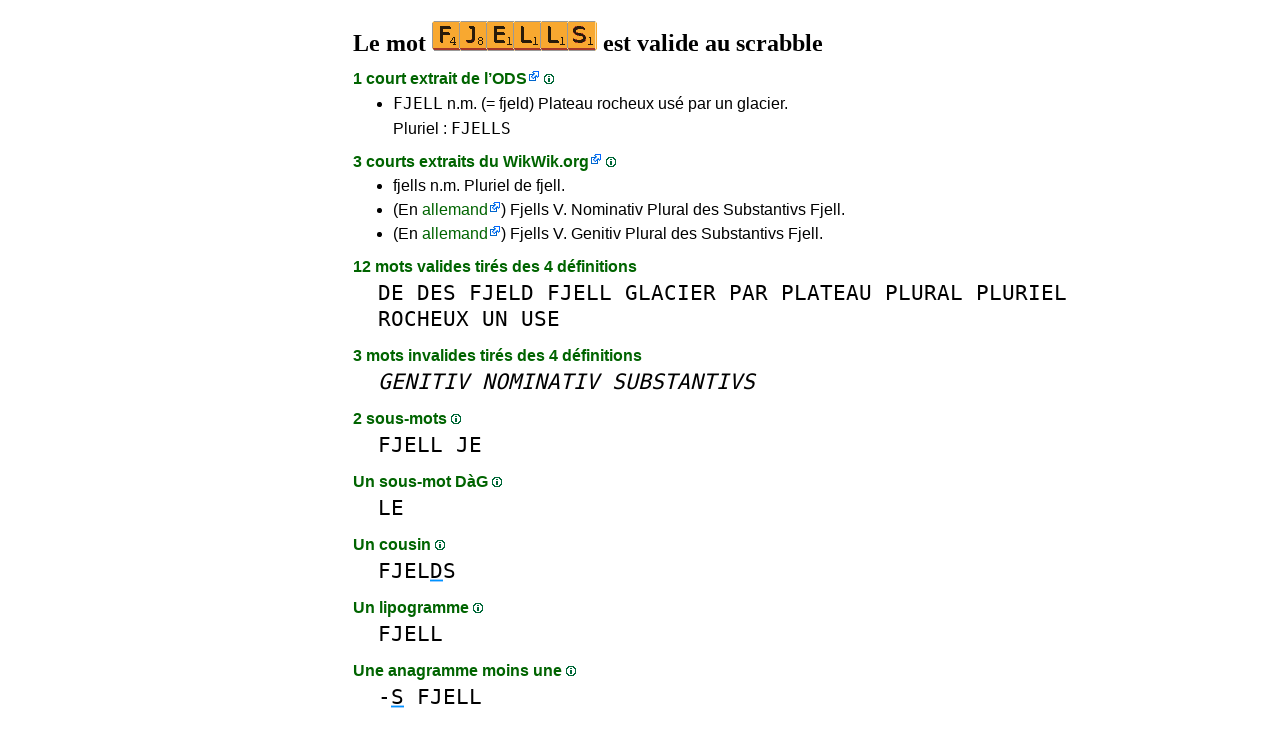

--- FILE ---
content_type: text/html
request_url: https://1mot.net/fjells
body_size: 4713
content:
<!DOCTYPE html><html lang=fr id=top><head><meta charset=utf-8><title>Le mot FJELLS est valide au scrabble</title><meta name=description content="Jouez avec le mot fjells, 4 définitions, 0 anagramme, 0 préfixe, 0 suffixe, 2 sous-mots, 1 cousin, 1 lipogramme, 0 anagramme+une... Le mot FJELLS vaut 16 points au scrabble."><meta name=viewport content="width=device-width,initial-scale=1"><meta name=referrer content=origin><link rel=canonical href=https://1Mot.net/fjells><meta property=og:image content=https://ortograf.biz/og.png><style>a{font-family:"Lucida Console",monospace;color:black;text-decoration:none}a:hover{text-decoration:underline}a.ln{font-family:"Lucida Sans Unicode",sans-serif;color:darkgreen}a.li{font-family:Arial;font-variant:small-caps}a.lv{font-family:Arial;color:darkgreen}a.cp{font-family:sans-serif;color:gray;text-decoration:underline}.gr{color:gray;font-size:75%}a.bw{color:blue;text-decoration:underline}p{font-family:Arial;margin:0;line-height:125%}p.mm{font-family:"Lucida Console",monospace;margin-left:25px;font-size:133%}b{font-weight:normal;background-repeat:repeat-x;background-position:bottom;background-image:url("[data-uri]")}.hp{display:none;font-weight:normal}a.ex{font-family:Arial;padding-right:13px;color:darkgreen;background:url("[data-uri]") no-repeat top right}.az{vertical-align:top;display:inline-block;height:21px;width:32px;background:url(/p1.png)}.hi{display:inline-block;height:10px;width:10px;background:url(/p1.png) -32px 0;}.mp{vertical-align:top;display:inline-block;height:21px;width:13px;background:url(/p1.png) -42px 0}.cm{vertical-align:top;display:inline-block;height:21px;width:20px;background:url(/p1.png) -55px 0}.ms{vertical-align:top;display:inline-block;height:21px;width:13px;background:url(/p1.png) -75px 0}.ht{display:inline-block;height:18px;width:16px;background:url(/p1.png) -88px 0}.mh{vertical-align:top;display:inline-block;height:21px;width:25px;background:url(/p1.png) -104px 0}h1,h3{font-family:"Times New Roman";font-size:150%;margin:0;line-height:100%}h4,h5{font-family:Arial;margin:15px 0 4px 0;color:darkgreen}ul{font-family:"Lucida Sans Unicode",sans-serif;margin:0}li{margin:6px 0}li.no{list-style-type:none}.t1{width:100%}.ml{text-align:left;white-space:nowrap}.mc{text-align:center;white-space:nowrap}.mr{text-align:right;white-space:nowrap}div.a_f1{position:fixed;top:10px}div.a_f2{position:fixed;top:0;left:0;right:0;background:white}.a_l{padding-right:10px}.a_r{padding-left:10px}.a_t,.a_b,.a_l,.a_r{display:flex;justify-content:center;align-items:center}.a_l,.a_r{width:160px;height:610px}.a_t,.a_b{margin:5px auto;height:90px;width:728px}.a_h,.a_v{width:100%}td.a_tp{vertical-align:top;width:100%}</style><style id=a_im>body,.a_h,.a_v{display:none}@media all and (min-width:1328px){.a_l,.a_r{width:336px}}@media all and (min-width:1050px){.a_l{width:336px}}@media not all and (max-width:909px){.a_h{display:inline-block}}@media all and (max-width:909px){.a_v{display:inline-block}}@media all and (max-width:727px){.a_b,.a_t{height:100px;width:320px}}</style><link rel=icon href=/favicon.ico><script>window.addEventListener('load',function(){var s=document.createElement('script');s.src='/a1.js';s.async=true;document.head.appendChild(s)},false);</script></head><body><table><tr><td class=a_h><div class=a_l><div class=a_f1 id=a_il></div></div></td><td class=a_tp><div class=a_v><div class=a_f2><div class=a_t id=a_it></div><hr></div><div class=a_t></div></div><h1>Le mot <img width=165 height=30 src="[data-uri]" alt=fjells> est valide au scrabble</h1><h4>1 court extrait de l’<a class=ex href="//fr.wikipedia.org/wiki/L%27Officiel_du_jeu_Scrabble">ODS</a> <a class=hi id=h1 href="javascript:hp(1)"></a><span class=hp id=a1>(ODS est l’acronyme du dictionnaire officiel du scrabble.)</span></h4><ul><li><a href=//1Mot.net/fjell>FJELL</a> n.m. (= fjeld) Plateau rocheux usé par un glacier.</li></ul><ul><li class=no>Pluriel : <a href=fjells>FJELLS</a></li></ul><h4>3 courts extraits du <a class=ex href="//fr.wikwik.org/fjells">WikWik.org</a> <a class=hi id=h2 href="javascript:hp(2)"></a><span class=hp id=a2>(WikWik est une base de données en ligne des mots définis sur les Wiktionnaires français, anglais, espagnol, italien, etc.)</span></h4><ul><li>fjells n.m. Pluriel de fjell.</li></ul><ul><li>(En <a class="ex vt" href="//de.wikwik.org/fjells">allemand</a>) Fjells V. Nominativ Plural des Substantivs Fjell.</li><li>(En <a class="ex vt" href="//de.wikwik.org/fjells">allemand</a>) Fjells V. Genitiv Plural des Substantivs Fjell.</li></ul><h4>12 mots valides tirés des 4 définitions</h4><p class=mm><a href=de>DE</a> <a href=des>DES</a> <a href=fjeld>FJELD</a> <a href=fjell>FJELL</a> <a href=glacier>GLACIER</a> <a href=par>PAR</a> <a href=plateau>PLATEAU</a> <a href=plural>PLURAL</a> <a href=pluriel>PLURIEL</a> <a href=rocheux>ROCHEUX</a> <a href=un>UN</a> <a href=use>USE</a></p><h4>3 mots invalides tirés des 4 définitions</h4><p class=mm><a href=genitiv><i>GENITIV</i></a> <a href=nominativ><i>NOMINATIV</i></a> <a href=substantivs><i>SUBSTANTIVS</i></a></p><h4>2 sous-mots <a class=hi id=h3 href="javascript:hp(3)"></a><span class=hp id=a3>(Mots se trouvant tels quels à l'intérieur du mot.)</span></h4><p class=mm><a href=fjell>FJELL</a> <a href=je>JE</a></p><h4>Un sous-mot DàG <a class=hi id=h4 href="javascript:hp(4)"></a><span class=hp id=a4>(Mot écrit de droite à gauche, se trouvant tel quel à l'intérieur du mot.)</span></h4><p class=mm><a href=le>LE</a></p><h4>Un cousin <a class=hi id=h6 href="javascript:hp(6)"></a><span class=hp id=a6>(Nouveau mot formé en changeant une lettre dans le mot.)</span></h4><p class=mm><a href=fjelds>FJEL<b>D</b>S</a></p><h4>Un lipogramme <a class=hi id=h7 href="javascript:hp(7)"></a><span class=hp id=a7>(Nouveau mot formé en enlevant une lettre du mot.)</span></h4><p class=mm><a href=fjell>FJELL</a></p><h4>Une anagramme moins une <a class=hi id=h13 href="javascript:hp(13)"></a><span class=hp id=a13>(Nouveau mot formé avec les lettres du mot moins une lettre du mot.)</span></h4><p class=mm>-<b>S</b> <a href=fjell>FJELL</a><br></p><h4>Pointage au scrabble</h4><ul><li>16 points.</li></ul><h4>Probabilité au scrabble <a class=hi id=h14 href="javascript:hp(14)"></a><span class=hp id=a14>(Probabilité de piocher 7 lettres au début de la partie permettant de construire le mot.)</span></h4><ul><li>Joker permis, 1 chance sur 14651 (0,01%).</li><li>Joker interdit, 1 chance sur 106869.</li></ul><h4>Autres langues</h4><ul><li>Valide : <a class=ex href=//1Wort.com/fjells>allemand</a></li><li>Invalide : <a class=ex href=//1Word.ws/fjells>anglais</a> <a class=ex href=//www.LasPalabras.es/fjells>espagnol</a> <a class=ex href=//1Parola.it/fjells>italien</a> <a class=ex href=//1Cuvant.com/fjells>roumain</a></li></ul><h4>Catégories sans mot</h4><ul><li>Aucune anagramme <a class=hi id=h5 href="javascript:hp(5)"></a><span class=hp id=a5>(Mot formé en changeant l'ordre des lettres du mot.)</span></li><li>Aucune épenthèse <a class=hi id=h8 href="javascript:hp(8)"></a><span class=hp id=a8>(Mot formé en insérant une lettre dans un mot.)</span></li><li>Aucun suffixe <a class=hi id=h9 href="javascript:hp(9)"></a><span class=hp id=a9>(Mot formé en ajoutant une ou plusieurs lettres à la fin du mot.)</span></li><li>Aucune fois au milieu <a class=hi id=h10 href="javascript:hp(10)"></a><span class=hp id=a10>(Mot formé en ajoutant une ou plusieurs lettres devant et à la fin du mot.)</span></li><li>Aucun préfixe <a class=hi id=h11 href="javascript:hp(11)"></a><span class=hp id=a11>(Mot formé en ajoutant une ou plusieurs lettres devant le mot.)</span></li><li>Aucune anagramme avec une lettre en plus <a class=hi id=h12 href="javascript:hp(12)"></a><span class=hp id=a12>(Mot formé avec toutes les lettres du mot et une lettre supplémentaire.)</span></li></ul><script>function mr(){var xm;if(window.XMLHttpRequest){xm=new XMLHttpRequest();}else{xm=new ActiveXObject("Microsoft.XMLHTTP");}xm.onreadystatechange=function(){if(xm.readyState==4){if(xm.status==200){var dt=xm.responseText.split("\n");var cx=Math.floor((Math.random()*(dt.length-1)));location.href="/"+dt[cx];}}};var n=Math.floor((Math.random()*8327));xm.open("GET","/rnd/"+n+".txt",true);xm.send();}</script><br><table class=t1><tr><td class=ml><a class=ln href="javascript:mr()"><span class=mh></span> Mot au hasard</a></td><td class=mr><a class=ln href=#top>Haut de page <span class=ht></span></a></td></tr><tr><td class=ml><a class=ln href=fjell><span class=mp></span> Mot précédent</a></td><td class=mr><a class=ln href=fjord>Mot suivant <span class=ms></span></a></td></tr><tr><td class=ml><a class=ex href=//ortograf.ws/cherchedebutalpha.htm><span class=cm></span> Chercher des mots</a></td><td></td></tr></table><br><script>function hp(p){document.getElementById("h"+p).style.display='none';document.getElementById("a"+p).style.display='inline'}</script><div class=a_v><hr><div class=a_b id=a_ib></div></div><hr><h4>Sites web recommandés</h4><ul><li>Visitez <a class=bw href=//fr.wikwik.org/>WikWik.org</a> - le mot <a class=ex href=//fr.wikwik.org/fjells><img width=110 height=20 src="[data-uri]" alt=fjells></a> est dans le WikWik, voyez tous les détails (<a class=cp style=color:blue href=//fr.wikwik.org/fjells>6&nbsp;définitions</a>).</li><li>Visitez <a class=bw href=http://www.bestwordclub.com/fr/>www.BestWordClub.com</a> - jouez au scrabble duplicate en ligne.</li><li>Visitez <a class=bw href=//www.listesdemots.net>www.ListesDeMots.net</a> - créez vos listes de mots personnalisées pour le scrabble.</li><li>Visitez <a class=bw href=//ortograf.ws/cherchedebutalpha.htm>Ortograf.ws</a> - cherchez des mots.</li></ul><hr><table><tr><td style=vertical-align:middle><img src=/o1.png alt="Ortograf Inc." height=30 width=42></td><td><span class=gr>Ce site utilise des cookies informatiques, cliquez pour en <a class=cp href=//ortograf.biz/cookiesfr.htm>savoir plus</a>. Politique <a class=cp href=//ortograf.biz/privacyfr.htm?1Mot.net>vie privée</a>.<span id=a_ip></span><br>© Ortograf Inc. Site web mis à jour le 1 janvier 2024 (v-2.2.0<span id=a_iv>z</span>). <a class=cp href=//ortograf.biz/indexfr.htm>Informations &amp; Contacts</a>.</span></td></tr></table></td><td class=a_h><div class=a_r><div class=a_f1 id=a_ir></div></div></td></tr></table><style>body{display:inline;}</style></body></html>